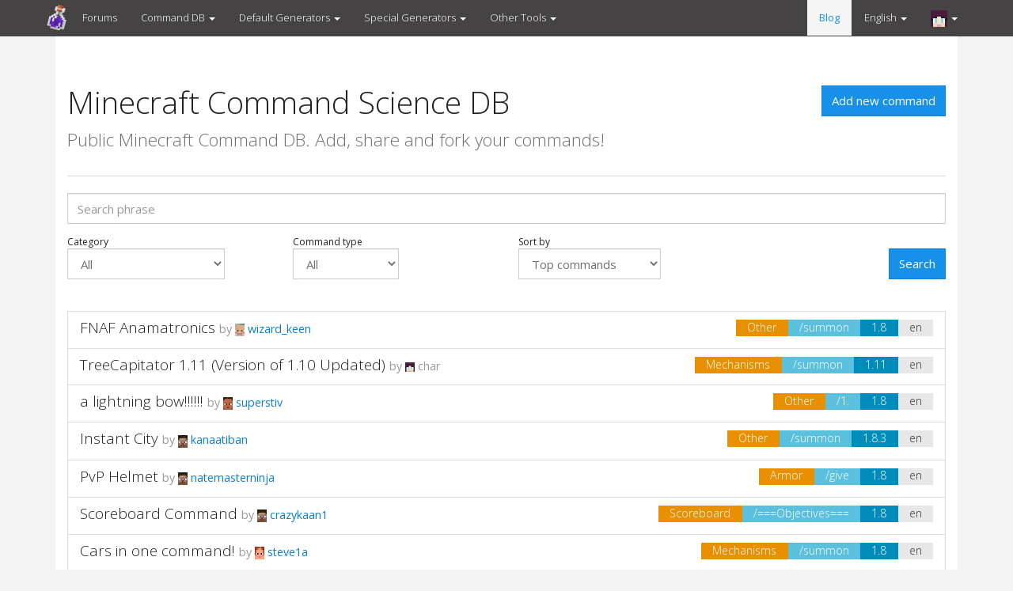

--- FILE ---
content_type: text/html; charset=utf-8
request_url: https://minecraftcommand.science/commands?page=5&versions=windows+10%2FXbox%2Fmcpe%29+1.6.0.5
body_size: 74630
content:
<!DOCTYPE html>
<html lang="en">
<head>
  <meta charset="utf-8">
  <meta http-equiv="X-UA-Compatible" content="IE=edge">
  <title>Minecraft Command Science DB - Minecraft Command Science</title>
	<meta name="description" content="" />
	<meta name="keywords" content="Minecraft 1.9" />
  <meta name="viewport" content="width=device-width, initial-scale=1">
  <link rel="stylesheet" media="all" href="/assets/application-73699e5533d189f34a09c47c1808a3117a833c07bc3abec85deae400a8a7f7d5.css" data-turbolinks-track="true" />
  <meta name="csrf-param" content="authenticity_token" />
	<meta name="csrf-token" content="eUY9HczkcMrxOQJzU5lt+74b+3KYKfHDlJSSq4sYDND0KDdcIgp7phY2RMY4UvJWytco0XYyGeEqXxJ/mab3sA==" />

  <link rel="apple-touch-icon" sizes="180x180" href="/apple-touch-icon.png">
  <link rel="icon" type="image/png" sizes="32x32" href="/favicon-32x32.png">
  <link rel="icon" type="image/png" sizes="16x16" href="/favicon-16x16.png">
  <link rel="manifest" href="/manifest.json">
  <link rel="mask-icon" href="/safari-pinned-tab.svg" color="#5bbad5">
  <meta name="theme-color" content="#ffffff">

  <style type="text/css">

    @font-face {
      font-family: 'minecrafterregular';
      src: url('fonts/minecrafter.reg-webfont.woff2') format('woff2'),
      url('fonts/minecrafter.reg-webfont.woff') format('woff');
      font-weight: normal;
      font-style: normal;
    }

    body { margin-top:40px; background-color: #f3f3f3; }
    a { color: #0c7ed4; }
    a:hover, a:focus { color: #0d558c; }
    #nn_skin { width: 1780px; height: 970px; z-index: 1; position: fixed; top: 45px; left: 50%; margin-left: -890px; }
    #nn_lb1, #nn_lb2, #nn_lb3 { text-align: center; }
    #nn_skinl, #nn_skinr { height: 100vh !important; background-color: #f3f3f3; }
    .navbar ~ .container { background: #fff; z-index: 2; position: relative; }
    footer .container { background: #fff; z-index: auto; position: relative; }
    .navbar { z-index: 999999; }
    .btn-primary {color: #ffffff; background-color: #1790e9; border-color: #1580d0; }
    .btn-primary:hover, .btn-primary:focus, .btn-primary.focus, .btn-primary:active, .btn-primary.active, .open>.dropdown-toggle.btn-primary {color: #ffffff; background-color: #0c78c7; border-color: #0769b1; }
    .list-group .list-group-item-heading small img { color: transparent; max-width: 12px; }

    /* HEADER */
    .navbar-brand { background: url(/images/MCS-logo.png) no-repeat center center; background-size: 100% auto; margin-top: -1px; padding: 12px 17px; }
    .navbar .dropdown-header { letter-spacing: 0.5px; color: rgba(255, 255, 255, 0.6); }
    .navbar-inverse { background-color: #464344; }
    .navbar-inverse .navbar-nav>li>a:hover, .navbar-inverse .navbar-nav>li>a:focus, .navbar-inverse .navbar-nav>.open>a, .navbar-inverse .navbar-nav>.open>a:hover, .navbar-inverse .navbar-nav>.open>a:focus, .navbar-inverse .dropdown-menu { background-color: #1790E9; }
    .navbar-inverse .dropdown-menu>li>a:hover, .navbar-inverse .dropdown-menu>.active>a, .navbar-inverse .dropdown-menu>.active>a:hover { background-color: #0e74bf; }
    nav a.alt { margin-right: 1px; font-weight: 400; color: #1790e9 !important; }

    .navbar-nav > li.dropdown.open { position: static; }
    .navbar-nav > li.dropdown.open:before { content: ''; background-color: #1790E9; position: absolute; left: 50%; top: 45px; width: 1170px; height: 270px; -webkit-transform: translateX(-50%); transform: translateX(-50%); -webkit-box-shadow: 0 6px 12px rgb(0 0 0 / 18%); z-index: -1; box-shadow: 0 6px 12px rgb(0 0 0 / 18%); }
    .navbar-nav > li > .dropdown-menu { left: 50%; -webkit-transform: translateX(-50%); transform: translateX(-50%); width: 1170px; -webkit-box-shadow: none; box-shadow: none; }


    #hm_splash { position: relative; color: #fff; background: #1790e9; margin-bottom: 35px; padding: 30px 20px 0 20px;
      background: -moz-linear-gradient(left, #1790e9 0%, #54bcf7 100%); /* FF3.6-15 */
      background: -webkit-linear-gradient(left, #1790e9 0%,#54bcf7 100%); /* Chrome10-25,Safari5.1-6 */
      background: linear-gradient(to right, #1790e9 0%,#54bcf7 100%); /* W3C, IE10+, FF16+, Chrome26+, Opera12+, Safari7+ */
      filter: progid:DXImageTransform.Microsoft.gradient( startColorstr='#1790e9', endColorstr='#54bcf7',GradientType=1 ); /* IE6-9 */
    }
    #hm_splash img { width: 100%; max-width: 326px; float: left; margin-right: 4%; margin-left: 3%; }
    #hm_splash h1 { font-family: 'minecrafterregular'; color: #fff; font-size: 60px; text-transform: uppercase; letter-spacing: 1.3px; text-shadow: 0 1px 6px rgba(2, 61, 121, 0.5); }
    #hm_splash h1 span { text-indent: -35px; display: inline-block; }
    #hm_splash h2 { font-size: 25px; margin-right: 3%; }
    #hm_splash a, #hm_splash a:hover { color: #fff; text-decoration: underline; }
    #hm_splash div { margin: 4.5% 0 0 0; }

    #news > a { display: block; text-align: center; margin-top: 10px; font-size: 16px; font-weight: bold; border: solid 1px #4698ED; color: #1790E9; padding: 18px; }
    #shop_banner img { width: 100%; display: block; margin-top: 16px; margin-bottom: 10px; }
    #shop_banner { display: block; }
    #shop_banner:hover { opacity: 0.85; }
    #minecraft_banner { display: block; }
    #minecraft_banner img { width: 100%; display: block; margin-top: 15px; }
    #minecraft_banner:hover { opacity: 0.85; }

    #forums_container { margin-right: auto; margin-left: auto; padding: 20px 15px; background: #fff; position: relative; }
    #forums_container #forums_container { padding: 0 !important; }
    @media (min-width: 1200px) { 
      #forums_container, .navbar ~ .container, footer .container { width: 1140px !important; }
      #forums_container #forums_container { width: auto !important; }
     }
    @media (min-width: 992px) { #forums_container { width: 970px; } }
    @media (min-width: 768px) { #forums_container { width: 750px; } }

    #forums_container > h1, #forum > h2, body > .category > h2, #topic > h2 { display: inline-block; margin-top: 0; }
    footer#admin_link { display: none !important; }
    .btn-group .btn { margin-right: 5px; }

    #forum > h2, body > .category > h2, #topic > h2, #forums_container .category h2 { font-weight: 400; font-size: 26px; }
    .forum .title { font-size: 16px; font-weight: bold; }
    table { font-size: 13px; }
    .table-striped>tbody>tr:nth-of-type(odd) { background-color: #f5f5f5; }
    .table>thead>tr>th { border-bottom: 1px solid #dddddd; }
    td .description { font-size: 15px; }
    td.topics-count, td.posts-count, td.views-count { font-size: 16px; }

    tr.topic .subject { font-size: 16px; font-weight: bold; }
    tr.topic .latest-post { font-size: 14px; font-style: italic; }

    #forums_container form input[type="submit"] { margin-top: 15px; }

    #topic #menu { border-top: solid 1px #ddd; border-bottom: solid 1px #ddd; padding: 20px 0; margin: 15px 0 20px; }
    #topic #menu .btn-group ~ .btn-group { float: right; }
    #posts .post { margin-bottom: 10px; }
    #posts .post .contents .contents { border:solid 1px #ddd; border-radius: 6px; padding: 20px; position: relative; }
    #posts .row ~ .row .post .contents .contents { background: #f3f3f3; border-color: transparent; border-radius: 6px; padding: 20px; position: relative; }
    #posts .post .contents .contents:before { content: ''; position: absolute; top: 33px; left: -20px; width: 0; height: 0; border-style: solid; border-width: 15px 20px 15px 0; border-color: transparent #ddd transparent transparent; }
    #posts .row ~ .row .contents .contents:before { border-color: transparent #f3f3f3 transparent transparent; }
    #posts .post .contents .contents.col-md-7 { width: 83.333333%; }

    .topics-count, .posts-count, .views-count { text-align: center; }
    .topic.locked .started-by:after { content: ' (locked topic)'; font-style: italic; }
    /*#forum_topic_links a.btn:last-child { display: none; }*/

    .post .contents .btn-group { width: 100%; border-top: solid 1px #ddd; padding-top: 15px; }
    .post .contents .btn-group .btn { opacity: 0.5; }
    .post .contents .btn-group:hover .btn { opacity: 1; }

    .post .contents time { font-style: italic; font-size: 12px; padding-bottom: 6px; display: inline-block; }
    .post .contents .in-reply-to { font-style: italic; font-size: 12px; padding-bottom: 6px; display: inline-block; }
    .post .contents .user { padding-left: 0; text-align: center; }
    .post .contents .user img { max-width: 60px; }
    .post time { font-style: italic; font-size: 12px; padding-bottom: 6px; display: inline-block; }
    .post .user { padding-left: 0; text-align: center; }
    .post .user img { max-width: 60px; margin-top: 5px; }

    .post .contents p { /* Non standard for webkit */ word-break: break-word; -webkit-hyphens: auto; -moz-hyphens: auto; -ms-hyphens: auto; hyphens: auto; }
    .post .contents p a { word-break: break-all; }

    .rep_cont { float: left; width: 100%; margin-top: 7px; padding-top: 15px; border-top: solid 1px #ddd; }

    .reply_to_post.post { width: 100%; margin-top: 20px; }
    .reply_to_post.post .contents { border: solid 1px #ddd; border-radius: 6px; padding: 20px; position: relative; width: 83.333333%; }
    .reply_to_post.post .contents:before { content: ''; position: absolute; top: 33px; left: -20px; width: 0; height: 0; border-style: solid; border-width: 15px 20px 15px 0; border-color: transparent #ddd transparent transparent; }
    #forums_container textarea.form-control { min-height: 160px; }

    #forums_container .moderation.alert { display: block !important; height: auto !important; margin-bottom: 21px !important; padding: 15px !important; }
    #forums_container #topic_moderation { display:none !important; }

    #forums_container #markdown { padding: 20px; background: #f4f4f4; margin-top: 20px; border-radius: 6px; }
    #forums_container #markdown img { vertical-align: bottom; }
    #forums_container #markdown ul { list-style: none; clear: both; }
    #forums_container #markdown ul li { display: inline-block; width: 22%; margin: 3px 0; }

    #itemModal .item img { height: 32px; width: 32px; }
    #vminread { margin-bottom: 20px; }

    footer .container { padding-bottom: 20px; }
    footer .container div { background: #464344; color: #fff; padding: 8px 15px; }
    footer .container div p { margin-bottom: 1px; font-size: 13px; }
    footer .container a { color: #5bb4f7; }
    footer .container a:hover { color: #2995de; }
    footer small { color: #888; }

    @media (max-width: 1199px) {
      #hm_splash h1 { font-size: 49px; }
      #hm_splash h1 span { text-indent: -27px; }
      #hm_splash img { max-width: 286px; }
      #wells p { font-size: 14px; }
      .nav>li>a { padding: 10px 14px; }

    }
    @media (max-width: 991px) {
      #hm_splash img { max-width: 236px; margin-left: 2%; }
      #hm_splash h1 { font-size: 36px; }
      #hm_splash h1 span { text-indent: -22px; }
      #hm_splash h2 { font-size: 20px; }

      #posts .post .contents .contents.col-md-7, .reply_to_post.post .contents { width: 100%; }
      #posts .post .contents .contents { margin-top: 15px; }
      #posts .post .contents .contents:before { display: none; }
      #posts .post .contents .user { text-align: left; }

      .navbar-nav > li.dropdown.open:before { display: none; }
    }
    @media (max-width: 767px) {
      #hm_splash img { max-width: 166px; margin-left: 1%; }
      #hm_splash h1 { font-size: 5.3vw; margin-top: 0; }
      #hm_splash h2 { font-size: 16px; }
      #hm_splash div { margin: 0; width: 70%; margin-left: 30%; }
      .navbar-nav .open .dropdown-menu { position: relative; }
      .navbar-inverse .navbar-collapse, .navbar-inverse .navbar-form { border-color: #2398ec; }
      .navbar-inverse .navbar-nav .open .dropdown-menu>li>a:hover, .navbar-inverse .navbar-nav .open .dropdown-menu>li>a:focus { background-color: #0763a7; }
      #topic #menu .btn-group ~ .btn-group { float: none; }

    }
    @media (max-width: 598px) {
      #hm_splash { padding-bottom: 20px; }
      #hm_splash img { max-width: 40%; margin-left: 7%; margin-bottom: -4px; }
      #hm_splash h1 span { text-indent: -24px; }
      #hm_splash h1 { font-size: 7.2vw; }
      #hm_splash div { width: 100%; margin-left: 0%; }

    }
  </style>

  <script>
      (function(i,s,o,g,r,a,m){i['GoogleAnalyticsObject']=r;i[r]=i[r]||function(){
              (i[r].q=i[r].q||[]).push(arguments)},i[r].l=1*new Date();a=s.createElement(o),
          m=s.getElementsByTagName(o)[0];a.async=1;a.src=g;m.parentNode.insertBefore(a,m)
      })(window,document,'script','https://www.google-analytics.com/analytics.js','ga');
      ga('create', 'UA-100359114-1', 'auto');
      ga('send', 'pageview');
  </script>

  <link rel="canonical" href="https://minecraftcommand.science/commands" />
  <link type="text/plain" rel="author" href="http://minecraftcommand.science/humans.txt" />

      <meta property="og:title" content="Minecraft Command Science DB">
              <link rel="alternate" href="https://minecraftcommand.science/de/commands" hreflang="de" />
      <meta property="og:image" content="//minecraftcommand.science/images/mc-social.png">
      <meta property="og:type" content="website.tool" />
      <meta property="og:url" content="https://minecraftcommand.science/commands?page=5&amp;versions=windows+10%2FXbox%2Fmcpe%29+1.6.0.5" />
      <meta property="og:locale" content="en_US" />
      <meta property="og:locale:alternate" content="de_DE" />
      <meta property="og:locale:alternate" content="de_CH" />
      <meta property="og:site_name" content="MinecraftCommand.Science" />
  <script>
      link = document.createElement("link");
      link.type = "text/css";
      link.rel = "stylesheet";
      link.media = "screen";
      link.href = "//maxcdn.bootstrapcdn.com/font-awesome/4.3.0/css/font-awesome.min.css";
      document.getElementsByTagName("head")[0].appendChild( link );
      link = document.createElement("link");
      link.type = "text/css";
      link.rel = "stylesheet";
      link.media = "screen";
      link.href = "//fonts.googleapis.com/css?family=Open+Sans:300italic,400italic,700italic,400,300,700";
      document.getElementsByTagName("head")[0].appendChild( link );
  </script>



  <!-- NEW CODE -->

  <!-- Google Tag Manager
  <script>(function(w,d,s,l,i){w[l]=w[l]||[];w[l].push({'gtm.start':
      new Date().getTime(),event:'gtm.js'});var f=d.getElementsByTagName(s)[0],
      j=d.createElement(s),dl=l!='dataLayer'?'&l='+l:'';j.async=true;j.src=
      'https://www.googletagmanager.com/gtm.js?id='+i+dl;f.parentNode.insertBefore(j,f);
  })(window,document,'script','dataLayer','GTM-T2PLQ86');</script>
   End Google Tag Manager -->

  <!-- END NEW CODE -->

  <!--<script async src="//pagead2.googlesyndication.com/pagead/js/adsbygoogle.js"></script>
  <script>
    (adsbygoogle = window.adsbygoogle || []).push({
      google_ad_client: "ca-pub-9312615675267157",
      enable_page_level_ads: true
    });
  </script>-->

<!-- Cookie Consent
================================================== -->
<!--<link rel="stylesheet" type="text/css" href="//cdnjs.cloudflare.com/ajax/libs/cookieconsent2/3.0.3/cookieconsent.min.css" />
<script src="//cdnjs.cloudflare.com/ajax/libs/cookieconsent2/3.0.3/cookieconsent.min.js"></script>
<script>
window.addEventListener("load", function(){
window.cookieconsent.initialise({
  "palette": {
    "popup": {
      "background": "#edeff5",
      "text": "#838391"
    },
    "button": {
      "background": "#3194E7"
    }
  },
  "content": {
    "dismiss": "Continue",
    "link": "Learn More",
    "href": "https://minecraftcommand.science/cookie-policy"
  }
})});
</script>-->

</head>
<body>

<!-- Google Tag Manager (noscript)
<noscript><iframe src="https://www.googletagmanager.com/ns.html?id=GTM-T2PLQ86"
                  height="0" width="0" style="display:none;visibility:hidden"></iframe></noscript>
End Google Tag Manager (noscript) -->

<nav class="navbar navbar-inverse navbar-fixed-top rnd-test">
  <div class="container">
    <div class="navbar-header">
      <button type="button" class="navbar-toggle collapsed" data-toggle="collapse" data-target="#navbar" aria-expanded="false" aria-controls="navbar">
        <span class="sr-only">Toggle navigation</span>
        <span class="icon-bar"></span>
        <span class="icon-bar"></span>
        <span class="icon-bar"></span>
      </button>
      <a class="navbar-brand" href="/" title="Minecraft Command Science">
      </a>
    </div>

    <div id="navbar" class="navbar-collapse collapse">

      <ul class="nav navbar-nav">

        <li><a href="/forum">Forums</a></li>

        <li class="dropdown">
          <a href="#" class="dropdown-toggle" data-toggle="dropdown" role="button" aria-expanded="false">Command DB <span class="caret"></span></a>
          <ul class="dropdown-menu" role="menu">
            <li><a href="/commands/new">Add new command</a></li>
            <li class="dropdown-header"><br/>Command Database</li>
            <li><a href="/commands">Top commands</a></li>
            <li><a href="/commands?sort=newest">Newest commands</a></li>
          </ul>
        </li>

        <li class="dropdown">
          <a href="#" class="dropdown-toggle" data-toggle="dropdown" role="button" aria-expanded="false">Default Generators <span class="caret"></span></a>
          <ul class="dropdown-menu" role="menu">
            <li class="dropdown-header"><br/>Default Generators</li>
            <li><a href="/potion-generator">Potion Generator</a></li>
            <li><a href="/tool-generator">Tools &amp; Weapons Generator</a></li>
            <li><a href="/armor-generator">Armor Generator</a></li>
            <li><a href="/custom-item-generator">Item Generator</a></li>
            <li><a href="/head-generator">Head Generator</a></li>
          </ul>
        </li>

        <li class="dropdown">
          <a href="#" class="dropdown-toggle" data-toggle="dropdown" role="button" aria-expanded="false">Special Generators <span class="caret"></span></a>
          <ul class="dropdown-menu" role="menu">
            <li class="dropdown-header"><br/>Special Generators</li>
            <li><a href="/shop-generator">Villager Shop Generator</a></li>
            <li><a href="/command-sign-generator">Command Sign Generator</a></li>
            <li><a href="/prefilled-chest-generator">Prefilled Chest Generator</a></li>
            <li class="divider"></li>
            <li class="dropdown-header">Undone</li>
            <li><a href="/mob-summon-generator">Mob /summon Generator</a></li>
            <li><a href="/book-generator">Book Generator</a></li>
          </ul>
        </li>

        <li class="dropdown">
          <a href="#" class="dropdown-toggle" data-toggle="dropdown" role="button" aria-expanded="false">Other Tools <span class="caret"></span></a>
          <ul class="dropdown-menu" role="menu">
            <li class="dropdown-header"><br/>Other Tools</li>
            <li><a href="/skin-fetcher">Skin Fetcher</a></li>
            <li><a href="/armor-color">Armor Color Generator</a></li>
            <li><a href="/title-generator">/title Generator</a></li>
            <li><a href="/hologram-generator">Holographic Text Generator</a></li>
          </ul>
        </li>

      </ul>
      <ul class="nav navbar-nav navbar-right">
        <!--<li><a href="https://shop.minecraftcommand.science/" target="_blank" class="alt">NEW Shop</a></li>-->
        <li><a href="/blog" class="alt">Blog</a></li>

        <li class="dropdown">
          <a href="#" class="dropdown-toggle" data-toggle="dropdown" role="button" aria-expanded="false">English <span class="caret"></span></a>
          <ul class="dropdown-menu" role="menu">
            <li class="dropdown-header"><br/>Language</li>
            
            <li><a href="/de/commands">Deutsch</a></li>
          </ul>
        </li>

            <li class="dropdown">
              <a href="#" class="dropdown-toggle" data-toggle="dropdown" role="button" aria-expanded="false"><img width="21" height="21" alt="avatar" src="https://minotar.net/avatar/char/21"> <span class="caret"></span></a>
              <ul class="dropdown-menu" role="menu">
                <li class="dropdown-header"><br/>Steve</li>
                <li><a href="/login">Login / Register</a></li>
              </ul>
            </li>

      </ul>
    </div>
  </div>
</nav>

<noscript><div class="alert alert-danger">No Javascript, No Fun! Please enable Javascript for this site to work.</div></noscript>



<div class="container">
      <div class="row" style="padding-left:1px;">
        <div class="col-md-12" style="margin: 15px 0 10px; overflow:hidden;">

          <!-- NEW CODE -->




<div id="ad-container-1"></div>

<script>

window.top.__vm_add = window.top.__vm_add || [];

//this is a x-browser way to make sure content has loaded.

(function(success) {
if(window.document.readyState !== "loading"){
success();
} else {
window.document.addEventListener("DOMContentLoaded", function(){
success();
});
}
})(function(){
var placement = document.createElement("div");
placement.setAttribute("class", "vm-placement");
if(window.innerWidth > 1080){
//load desktop placement
placement.setAttribute("data-id", "59b1026d46e0fb00016a7b79");
placement.setAttribute("data-display-type", "hybrid-banner");
} else {
//load mobile placement
placement.setAttribute("data-id", "59b11df246e0fb00012e46b8");
}
document.querySelector("#ad-container-1").appendChild(placement);
window.top.__vm_add.push(placement);
});

</script>


        </div>
      </div>
</div>

<script type="text/javascript">
    var _forked = null;
</script>
<script src="/assets/application-bc3a01e9fcf80054708c94f3c48595ef7171cc11b64d741ca3e6c034c9b9b8f1.js" data-turbolinks-track="true"></script>


<div class="container">
<!--   <a id="minecraft_banner" href="http://bit.ly/2HgcInX" target="_blank">
    <img src="/images/pixelmon.png"/>
  </a> -->
  <div class="page-header">
    <a class="btn btn-primary pull-right" href="/commands/new">Add new command</a>
    <h1>Minecraft Command Science DB</h1>
    <p class="lead">Public Minecraft Command DB. Add, share and fork your commands!</p>
  </div>

</div>

<div class="container">
  <form action="/commands" method="get">
  <div class="row">
    <div class="col-md-12">
      <div class="form-group">
      <input type="text" class="form-control" id="q" name="q" value="" placeholder="Search phrase">
      </div>
    </div>

    <div class="col-md-3 col-sm-6 col-xs-12">
      <div class="form-group">
          <label>
          Category
          <select name="cat" class="form-control">
          <option value="">All</option>
          <option value="other_item" >Other items</option>
          <option value="npc_shop" >Villager Shops</option>
          <option value="mechanism" >Mechanisms</option>
          <option value="armor" >Armor</option>
          <option value="tools_weapons" >Tools &amp; Weapons</option>
          <option value="book" >Books</option>
          <option value="chest_set" >Chest sets</option>
          <option value="game_mod" >Game mods</option>
          <option value="scoreboard" >Scoreboard</option>
          <option value="tutorial" >Tutorials</option>
          <option value="commands" >Command instructions</option>
          <option value="potions" >Potions</option>
          <option value="other" >Other</option>
          <option value="sign" >Signs</option>
          <option value="mobs" >Mobs &amp; Pets</option>
          </select>
          </label>
      </div>
    </div>

    <div class="col-md-3 col-sm-6 col-xs-12">
        <label>
          Command type
          <select name="cmd" class="form-control">
          <option value="" >All</option>
          <option value="blockdata" >/blockdata</option>
          <option value="clone" >/clone</option>
          <option value="effect" >/effect</option>
          <option value="enchant" >/enchant</option>
          <option value="entitydata" >/entitydata</option>
          <option value="execute" >/execute</option>
          <option value="fill" >/fill</option>
          <option value="give" >/give</option>
          <option value="particle" >/particle</option>
          <option value="playsound" >/playsound</option>
          <option value="replaceitem" >/replaceitem</option>
          <option value="scoreboard" >/scoreboard</option>
          <option value="setblock" >/setblock</option>
          <option value="summon" >/summon</option>
          <option value="tell" >/tell</option>
          <option value="tellraw" >/tellraw</option>
          <option value="testfor" >/testfor</option>
          <option value="title" >/title</option>
          <option value="xp" >/xp</option>
          </select>
        </label>
    </div>

    <div class="col-md-3 col-sm-6 col-xs-12">
      <div class="form-group">
        <label>
          Sort by
          <select name="sort" class="form-control">
          <option value="">Top commands</option>
          <option value="newest" >Newest commands</option>
          </select>
        </label>
      </div>
    </div>

    <div class="col-md-3 col-sm-6 col-xs-12">
      <div class="form-group">
        <label class="pull-right">&nbsp;<br/>
        <input type="submit" value="Search" class="btn btn-primary pull-right">
        </label>
      </div>
    </div>
    <div class="col-md-12">

    <section id="moaw">
      <div id="vminread"></div>
    </section>
    
    </div>
  </div>
  </form>
  <div class="row">
    <div class="col-md-12">
      <div class="list-group"><span class="list-group-item list-db-item"><h4 class="list-group-item-heading"><a href="/commands?lang=en"><span class="label label-default pull-right" title="Language">en</span></a><a href="/commands?versions=1.8"><span class="label label-primary pull-right" title="Minecraft Versions (no need to be very specific, except the command is deprecated already)">1.8</span></a><a href="/commands?cmd=summon"><span class="label label-info pull-right" title="Command type">/summon</span></a><a href="/commands?cat=other"><span class="label label-warning pull-right" title="Category">Other</span></a><a class="main" href="/commands/6615">FNAF Anamatronics</a> <small>by <a href="/en/profile/wizard_keen"><img src="https://minotar.net/avatar/wizard_keen/16.png" width="16" height="16" alt="wizard_keen minecraft avatar"> wizard_keen</a></small></h4></span><span class="list-group-item list-db-item"><h4 class="list-group-item-heading"><a href="/commands?lang=en"><span class="label label-default pull-right" title="Language">en</span></a><a href="/commands?versions=1.11"><span class="label label-primary pull-right" title="Minecraft Versions (no need to be very specific, except the command is deprecated already)">1.11</span></a><a href="/commands?cmd=summon"><span class="label label-info pull-right" title="Command type">/summon</span></a><a href="/commands?cat=mechanism"><span class="label label-warning pull-right" title="Category">Mechanisms</span></a><a class="main" href="/commands/44799">TreeCapitator 1.11 (Version of 1.10 Updated)</a> <small>by <img src="https://minotar.net/avatar/char/16.png" alt="char minecraft avatar"> char</small></h4></span><span class="list-group-item list-db-item"><h4 class="list-group-item-heading"><a href="/commands?lang=en"><span class="label label-default pull-right" title="Language">en</span></a><a href="/commands?versions=1.8"><span class="label label-primary pull-right" title="Minecraft Versions (no need to be very specific, except the command is deprecated already)">1.8</span></a><a href="/commands?cmd=1."><span class="label label-info pull-right" title="Command type">/1.</span></a><a href="/commands?cat=other"><span class="label label-warning pull-right" title="Category">Other</span></a><a class="main" href="/commands/25888">a lightning bow!!!!!! </a> <small>by <a href="/en/profile/superstiv"><img src="https://minotar.net/avatar/superstiv/16.png" width="16" height="16" alt="superstiv minecraft avatar"> superstiv</a></small></h4></span><span class="list-group-item list-db-item"><h4 class="list-group-item-heading"><a href="/commands?lang=en"><span class="label label-default pull-right" title="Language">en</span></a><a href="/commands?versions=1.8.3"><span class="label label-primary pull-right" title="Minecraft Versions (no need to be very specific, except the command is deprecated already)">1.8.3</span></a><a href="/commands?cmd=summon"><span class="label label-info pull-right" title="Command type">/summon</span></a><a href="/commands?cat=other"><span class="label label-warning pull-right" title="Category">Other</span></a><a class="main" href="/commands/896">Instant City</a> <small>by <a href="/en/profile/kanaatiban"><img src="https://minotar.net/avatar/kanaatiban/16.png" width="16" height="16" alt="kanaatiban minecraft avatar"> kanaatiban</a></small></h4></span><span class="list-group-item list-db-item"><h4 class="list-group-item-heading"><a href="/commands?lang=en"><span class="label label-default pull-right" title="Language">en</span></a><a href="/commands?versions=1.8"><span class="label label-primary pull-right" title="Minecraft Versions (no need to be very specific, except the command is deprecated already)">1.8</span></a><a href="/commands?cmd=give"><span class="label label-info pull-right" title="Command type">/give</span></a><a href="/commands?cat=armor"><span class="label label-warning pull-right" title="Category">Armor</span></a><a class="main" href="/commands/140">PvP Helmet</a> <small>by <a href="/en/profile/natemasterninja"><img src="https://minotar.net/avatar/natemasterninja/16.png" width="16" height="16" alt="natemasterninja minecraft avatar"> natemasterninja</a></small></h4></span><span class="list-group-item list-db-item"><h4 class="list-group-item-heading"><a href="/commands?lang=en"><span class="label label-default pull-right" title="Language">en</span></a><a href="/commands?versions=1.8"><span class="label label-primary pull-right" title="Minecraft Versions (no need to be very specific, except the command is deprecated already)">1.8</span></a><a href="/commands?cmd====Objectives==="><span class="label label-info pull-right" title="Command type">/===Objectives===</span></a><a href="/commands?cat=scoreboard"><span class="label label-warning pull-right" title="Category">Scoreboard</span></a><a class="main" href="/commands/9677">Scoreboard Command</a> <small>by <a href="/en/profile/crazykaan1"><img src="https://minotar.net/avatar/crazykaan1/16.png" width="16" height="16" alt="crazykaan1 minecraft avatar"> crazykaan1</a></small></h4></span><span class="list-group-item list-db-item"><h4 class="list-group-item-heading"><a href="/commands?lang=en"><span class="label label-default pull-right" title="Language">en</span></a><a href="/commands?versions=1.8"><span class="label label-primary pull-right" title="Minecraft Versions (no need to be very specific, except the command is deprecated already)">1.8</span></a><a href="/commands?cmd=summon"><span class="label label-info pull-right" title="Command type">/summon</span></a><a href="/commands?cat=mechanism"><span class="label label-warning pull-right" title="Category">Mechanisms</span></a><a class="main" href="/commands/5889">Cars in one command!</a> <small>by <a href="/en/profile/steve1a"><img src="https://minotar.net/avatar/steve1a/16.png" width="16" height="16" alt="steve1a minecraft avatar"> steve1a</a></small></h4></span><span class="list-group-item list-db-item"><h4 class="list-group-item-heading"><a href="/commands?lang=en"><span class="label label-default pull-right" title="Language">en</span></a><a href="/commands?versions=1.11.2"><span class="label label-primary pull-right" title="Minecraft Versions (no need to be very specific, except the command is deprecated already)">1.11.2</span></a><a href="/commands?cmd=give"><span class="label label-info pull-right" title="Command type">/give</span></a><a href="/commands?cat=armor"><span class="label label-warning pull-right" title="Category">Armor</span></a><a class="main" href="/commands/51731">Shield of the Sun!!!</a> <small>by <a href="/en/profile/dobbydubber"><img src="https://minotar.net/avatar/dobbydubber/16.png" width="16" height="16" alt="dobbydubber minecraft avatar"> dobbydubber</a></small></h4></span><span class="list-group-item list-db-item"><h4 class="list-group-item-heading"><a href="/commands?lang=en"><span class="label label-default pull-right" title="Language">en</span></a><a href="/commands?versions=Official Release 1.8.x"><span class="label label-primary pull-right" title="Minecraft Versions (no need to be very specific, except the command is deprecated already)">Official Release 1.8.x</span></a><a href="/commands?cmd=summon"><span class="label label-info pull-right" title="Command type">/summon</span></a><a href="/commands?cat=game_mod"><span class="label label-warning pull-right" title="Category">Game mods</span></a><a class="main" href="/commands/2619">No Longer Alone/Girlfriend Mod in One Command Block</a> <small>by <a href="/en/profile/dudetheninja"><img src="https://minotar.net/avatar/dudetheninja/16.png" width="16" height="16" alt="dudetheninja minecraft avatar"> dudetheninja</a></small></h4></span><span class="list-group-item list-db-item"><h4 class="list-group-item-heading"><a href="/commands?lang=en"><span class="label label-default pull-right" title="Language">en</span></a><a href="/commands?versions=1.11.2"><span class="label label-primary pull-right" title="Minecraft Versions (no need to be very specific, except the command is deprecated already)">1.11.2</span></a><a href="/commands?cmd=summon"><span class="label label-info pull-right" title="Command type">/summon</span></a><a href="/commands?cat=mobs"><span class="label label-warning pull-right" title="Category">Mobs & Pets</span></a><a class="main" href="/commands/49749">Pac-Man Boss Battle (See YouTube for details)</a> <small>by <a href="/en/profile/deadpoolbadhair"><img src="https://minotar.net/avatar/deadpoolbadhair/16.png" width="16" height="16" alt="deadpoolbadhair minecraft avatar"> deadpoolbadhair</a></small></h4></span><span class="list-group-item list-db-item"><h4 class="list-group-item-heading"><a href="/commands?lang=en"><span class="label label-default pull-right" title="Language">en</span></a><a href="/commands?versions=1.8"><span class="label label-primary pull-right" title="Minecraft Versions (no need to be very specific, except the command is deprecated already)">1.8</span></a><a href="/commands?cmd=give"><span class="label label-info pull-right" title="Command type">/give</span></a><a href="/commands?cat=sign"><span class="label label-warning pull-right" title="Category">Signs</span></a><a class="main" href="/commands/107">Diamond wishes of GOLD</a> <small>by <a href="/en/profile/slytherindelta"><img src="https://minotar.net/avatar/slytherindelta/16.png" width="16" height="16" alt="slytherindelta minecraft avatar"> slytherindelta</a></small></h4></span><span class="list-group-item list-db-item"><h4 class="list-group-item-heading"><a href="/commands?lang=en"><span class="label label-default pull-right" title="Language">en</span></a><a href="/commands?versions=1.8"><span class="label label-primary pull-right" title="Minecraft Versions (no need to be very specific, except the command is deprecated already)">1.8</span></a><a href="/commands?cmd=summon"><span class="label label-info pull-right" title="Command type">/summon</span></a><a href="/commands?cat=other_item"><span class="label label-warning pull-right" title="Category">Other items</span></a><a class="main" href="/commands/1978">garden furniture</a> <small>by <a href="/en/profile/bobdenney"><img src="https://minotar.net/avatar/bobdenney/16.png" width="16" height="16" alt="bobdenney minecraft avatar"> bobdenney</a></small></h4></span><span class="list-group-item list-db-item"><h4 class="list-group-item-heading"><a href="/commands?lang=en"><span class="label label-default pull-right" title="Language">en</span></a><a href="/commands?versions=1.9 no other versions"><span class="label label-primary pull-right" title="Minecraft Versions (no need to be very specific, except the command is deprecated already)">1.9 no other versions</span></a><a href="/commands?cmd=summon"><span class="label label-info pull-right" title="Command type">/summon</span></a><a href="/commands?cat=other_item"><span class="label label-warning pull-right" title="Category">Other items</span></a><a class="main" href="/commands/51675">lucky block mod</a> <small>by <a href="/en/profile/jbarneyw@gmail.com"><img src="https://minotar.net/avatar/jbarneyw@gmail.com/16.png" width="16" height="16" alt="jbarneyw@gmail.com minecraft avatar"> jbarneyw@gmail.com</a></small></h4></span><span class="list-group-item list-db-item"><h4 class="list-group-item-heading"><a href="/commands?lang=en"><span class="label label-default pull-right" title="Language">en</span></a><a href="/commands?versions=1.8"><span class="label label-primary pull-right" title="Minecraft Versions (no need to be very specific, except the command is deprecated already)">1.8</span></a><a href="/commands?cmd=setblock"><span class="label label-info pull-right" title="Command type">/setblock</span></a><a href="/commands?cat=commands"><span class="label label-warning pull-right" title="Category">Command instructions</span></a><a class="main" href="/commands/36324">Setblock Generator</a> <small>by <a href="/en/profile/venne4"><img src="https://minotar.net/avatar/venne4/16.png" width="16" height="16" alt="venne4 minecraft avatar"> venne4</a></small></h4></span><span class="list-group-item list-db-item"><h4 class="list-group-item-heading"><a href="/commands?lang=en"><span class="label label-default pull-right" title="Language">en</span></a><a href="/commands?versions=1.10.x"><span class="label label-primary pull-right" title="Minecraft Versions (no need to be very specific, except the command is deprecated already)">1.10.x</span></a><a href="/commands?cmd=summon"><span class="label label-info pull-right" title="Command type">/summon</span></a><a href="/commands?cat=tools_weapons"><span class="label label-warning pull-right" title="Category">Tools & Weapons</span></a><a class="main" href="/commands/36694">PORTAL GUNS IN MINECRAFT VANILLA 1.10.2 </a> <small>by <a href="/en/profile/jld3103"><img src="https://minotar.net/avatar/jld3103/16.png" width="16" height="16" alt="jld3103 minecraft avatar"> jld3103</a></small></h4></span><span class="list-group-item list-db-item"><h4 class="list-group-item-heading"><a href="/commands?lang=en"><span class="label label-default pull-right" title="Language">en</span></a><a href="/commands?versions=1.11"><span class="label label-primary pull-right" title="Minecraft Versions (no need to be very specific, except the command is deprecated already)">1.11</span></a><a href="/commands?cmd=summon"><span class="label label-info pull-right" title="Command type">/summon</span></a><a href="/commands?cat=tools_weapons"><span class="label label-warning pull-right" title="Category">Tools & Weapons</span></a><a class="main" href="/commands/51682">Sans' Powers</a> <small>by <a href="/en/profile/simmer%20boy"><img src="https://minotar.net/avatar/simmer boy/16.png" width="16" height="16" alt="simmer boy minecraft avatar"> simmer boy</a></small></h4></span><span class="list-group-item list-db-item"><h4 class="list-group-item-heading"><a href="/commands?lang=en"><span class="label label-default pull-right" title="Language">en</span></a><a href="/commands?versions=1.9/1.10x"><span class="label label-primary pull-right" title="Minecraft Versions (no need to be very specific, except the command is deprecated already)">1.9/1.10x</span></a><a href="/commands?cmd=summon"><span class="label label-info pull-right" title="Command type">/summon</span></a><a href="/commands?cat=other"><span class="label label-warning pull-right" title="Category">Other</span></a><a class="main" href="/commands/39954">Cool Banners 1.9/1.10x</a> <small>by <a href="/en/profile/sieyn"><img src="https://minotar.net/avatar/sieyn/16.png" width="16" height="16" alt="sieyn minecraft avatar"> sieyn</a></small></h4></span><span class="list-group-item list-db-item"><h4 class="list-group-item-heading"><a href="/commands?lang=en"><span class="label label-default pull-right" title="Language">en</span></a><a href="/commands?cmd=setblock"><span class="label label-info pull-right" title="Command type">/setblock</span></a><a href="/commands?cat=chest_set"><span class="label label-warning pull-right" title="Category">Chest sets</span></a><a class="main" href="/commands/51750">Epic chest</a> <small>by <a href="/en/profile/tehme"><img src="https://minotar.net/avatar/tehme/16.png" width="16" height="16" alt="tehme minecraft avatar"> tehme</a></small></h4></span><span class="list-group-item list-db-item"><h4 class="list-group-item-heading"><a href="/commands?lang=en"><span class="label label-default pull-right" title="Language">en</span></a><a href="/commands?versions=1.8"><span class="label label-primary pull-right" title="Minecraft Versions (no need to be very specific, except the command is deprecated already)">1.8</span></a><a href="/commands?cmd=give"><span class="label label-info pull-right" title="Command type">/give</span></a><a href="/commands?cat=other_item"><span class="label label-warning pull-right" title="Category">Other items</span></a><a class="main" href="/commands/7738">Rainbow Ball Firework</a> <small>by <a href="/en/profile/polokibird"><img src="https://minotar.net/avatar/polokibird/16.png" width="16" height="16" alt="polokibird minecraft avatar"> polokibird</a></small></h4></span><span class="list-group-item list-db-item"><h4 class="list-group-item-heading"><a href="/commands?lang=en"><span class="label label-default pull-right" title="Language">en</span></a><a href="/commands?versions=works for evrything with the /give command"><span class="label label-primary pull-right" title="Minecraft Versions (no need to be very specific, except the command is deprecated already)">works for evrything with the /give command</span></a><a href="/commands?cmd=give"><span class="label label-info pull-right" title="Command type">/give</span></a><a href="/commands?cat=tools_weapons"><span class="label label-warning pull-right" title="Category">Tools & Weapons</span></a><a class="main" href="/commands/1413">one hit kill sword</a> <small>by <a href="/en/profile/jasonicmario"><img src="https://minotar.net/avatar/jasonicmario/16.png" width="16" height="16" alt="jasonicmario minecraft avatar"> jasonicmario</a></small></h4></span><span class="list-group-item list-db-item"><h4 class="list-group-item-heading"><a href="/commands?lang=en"><span class="label label-default pull-right" title="Language">en</span></a><a href="/commands?versions=1.11"><span class="label label-primary pull-right" title="Minecraft Versions (no need to be very specific, except the command is deprecated already)">1.11</span></a><a href="/commands?cmd=summon"><span class="label label-info pull-right" title="Command type">/summon</span></a><a href="/commands?cat=mobs"><span class="label label-warning pull-right" title="Category">Mobs & Pets</span></a><a class="main" href="/commands/44971">spawn ender dragon</a> <small>by <a href="/en/profile/andrei22467"><img src="https://minotar.net/avatar/andrei22467/16.png" width="16" height="16" alt="andrei22467 minecraft avatar"> andrei22467</a></small></h4></span><span class="list-group-item list-db-item"><h4 class="list-group-item-heading"><a href="/commands?lang=en"><span class="label label-default pull-right" title="Language">en</span></a><a href="/commands?versions=1.8"><span class="label label-primary pull-right" title="Minecraft Versions (no need to be very specific, except the command is deprecated already)">1.8</span></a><a href="/commands?cmd=summon"><span class="label label-info pull-right" title="Command type">/summon</span></a><a href="/commands?cat=mobs"><span class="label label-warning pull-right" title="Category">Mobs & Pets</span></a><a class="main" href="/commands/2029">Ultimate boss</a> <small>by <a href="/en/profile/obe"><img src="https://minotar.net/avatar/obe/16.png" width="16" height="16" alt="obe minecraft avatar"> obe</a></small></h4></span><span class="list-group-item list-db-item"><h4 class="list-group-item-heading"><a href="/commands?lang=en"><span class="label label-default pull-right" title="Language">en</span></a><a href="/commands?versions=1.11.2"><span class="label label-primary pull-right" title="Minecraft Versions (no need to be very specific, except the command is deprecated already)">1.11.2</span></a><a href="/commands?cmd=summon"><span class="label label-info pull-right" title="Command type">/summon</span></a><a href="/commands?cat=npc_shop"><span class="label label-warning pull-right" title="Category">Villager Shops</span></a><a class="main" href="/commands/51688">villager james the rare element finder</a> <small>by <a href="/en/profile/brodywoodham43210"><img src="https://minotar.net/avatar/brodywoodham43210/16.png" width="16" height="16" alt="brodywoodham43210 minecraft avatar"> brodywoodham43210</a></small></h4></span><span class="list-group-item list-db-item"><h4 class="list-group-item-heading"><a href="/commands?lang=en"><span class="label label-default pull-right" title="Language">en</span></a><a href="/commands?versions=1.8, 1.9"><span class="label label-primary pull-right" title="Minecraft Versions (no need to be very specific, except the command is deprecated already)">1.8, 1.9</span></a><a href="/commands?cmd=give"><span class="label label-info pull-right" title="Command type">/give</span></a><a href="/commands?cat=tools_weapons"><span class="label label-warning pull-right" title="Category">Tools & Weapons</span></a><a class="main" href="/commands/29221">Undertale's Gaster Blaster</a> <small>by <img src="https://minotar.net/avatar/char/16.png" alt="char minecraft avatar"> char</small></h4></span><span class="list-group-item list-db-item"><h4 class="list-group-item-heading"><a href="/commands?lang=de"><span class="label label-default pull-right" title="Language">de</span></a><a href="/commands?versions=1.8"><span class="label label-primary pull-right" title="Minecraft Versions (no need to be very specific, except the command is deprecated already)">1.8</span></a><a href="/commands?cmd=give"><span class="label label-info pull-right" title="Command type">/give</span></a><a href="/commands?cat=tools_weapons"><span class="label label-warning pull-right" title="Category">Tools & Weapons</span></a><a class="main" href="/commands/38700">Op Spitzhacke </a> <small>by <a href="/en/profile/swag_xbro_xgangster"><img src="https://minotar.net/avatar/swag_xbro_xgangster/16.png" width="16" height="16" alt="swag_xbro_xgangster minecraft avatar"> swag_xbro_xgangster</a></small></h4></span><span class="list-group-item list-db-item"><h4 class="list-group-item-heading"><a href="/commands?lang=en"><span class="label label-default pull-right" title="Language">en</span></a><a href="/commands?versions=Works With All Versions Including Latest Snapshot/Pre-Release"><span class="label label-primary pull-right" title="Minecraft Versions (no need to be very specific, except the command is deprecated already)">Works With All Versions Including Latest Snapshot/Pre-Release</span></a><a href="/commands?cmd=give"><span class="label label-info pull-right" title="Command type">/give</span></a><a href="/commands?cat=tools_weapons"><span class="label label-warning pull-right" title="Category">Tools & Weapons</span></a><a class="main" href="/commands/51765">The Verison Slayer</a> <small>by <a href="/en/profile/collierplaysmc"><img src="https://minotar.net/avatar/collierplaysmc/16.png" width="16" height="16" alt="collierplaysmc minecraft avatar"> collierplaysmc</a></small></h4></span><span class="list-group-item list-db-item"><h4 class="list-group-item-heading"><a href="/commands?lang=en"><span class="label label-default pull-right" title="Language">en</span></a><a href="/commands?versions=1.8"><span class="label label-primary pull-right" title="Minecraft Versions (no need to be very specific, except the command is deprecated already)">1.8</span></a><a href="/commands?cmd=give"><span class="label label-info pull-right" title="Command type">/give</span></a><a href="/commands?cat=other"><span class="label label-warning pull-right" title="Category">Other</span></a><a class="main" href="/commands/5214">Actual Battle Arena in seconds (literaly a battle arena)</a> <small>by <a href="/en/profile/droth_the_dragon"><img src="https://minotar.net/avatar/droth_the_dragon/16.png" width="16" height="16" alt="droth_the_dragon minecraft avatar"> droth_the_dragon</a></small></h4></span><span class="list-group-item list-db-item"><h4 class="list-group-item-heading"><a href="/commands?lang=en"><span class="label label-default pull-right" title="Language">en</span></a><a href="/commands?versions=1.8"><span class="label label-primary pull-right" title="Minecraft Versions (no need to be very specific, except the command is deprecated already)">1.8</span></a><a href="/commands?cmd=summon"><span class="label label-info pull-right" title="Command type">/summon</span></a><a href="/commands?cat=other"><span class="label label-warning pull-right" title="Category">Other</span></a><a class="main" href="/commands/16775">Armor Stand Pose</a> <small>by <a href="/en/profile/bob50700"><img src="https://minotar.net/avatar/bob50700/16.png" width="16" height="16" alt="bob50700 minecraft avatar"> bob50700</a></small></h4></span><span class="list-group-item list-db-item"><h4 class="list-group-item-heading"><a href="/commands?lang=en"><span class="label label-default pull-right" title="Language">en</span></a><a href="/commands?versions=1.8"><span class="label label-primary pull-right" title="Minecraft Versions (no need to be very specific, except the command is deprecated already)">1.8</span></a><a href="/commands?cmd=give"><span class="label label-info pull-right" title="Command type">/give</span></a><a href="/commands?cat=potions"><span class="label label-warning pull-right" title="Category">Potions</span></a><a class="main" href="/commands/21383">Creative killer potion </a> <small>by <a href="/en/profile/supersonne98"><img src="https://minotar.net/avatar/supersonne98/16.png" width="16" height="16" alt="supersonne98 minecraft avatar"> supersonne98</a></small></h4></span><span class="list-group-item list-db-item"><h4 class="list-group-item-heading"><a href="/commands?lang=en"><span class="label label-default pull-right" title="Language">en</span></a><a href="/commands?versions=1.7.10 "><span class="label label-primary pull-right" title="Minecraft Versions (no need to be very specific, except the command is deprecated already)">1.7.10 </span></a><a href="/commands?cmd=give"><span class="label label-info pull-right" title="Command type">/give</span></a><a href="/commands?cat=tools_weapons"><span class="label label-warning pull-right" title="Category">Tools & Weapons</span></a><a class="main" href="/commands/10666">Unbreakable Pickaxe </a> <small>by <a href="/en/profile/evermorecr"><img src="https://minotar.net/avatar/evermorecr/16.png" width="16" height="16" alt="evermorecr minecraft avatar"> evermorecr</a></small></h4></span><span class="list-group-item list-db-item"><h4 class="list-group-item-heading"><a href="/commands?lang=en"><span class="label label-default pull-right" title="Language">en</span></a><a href="/commands?versions=1.8"><span class="label label-primary pull-right" title="Minecraft Versions (no need to be very specific, except the command is deprecated already)">1.8</span></a><a href="/commands?cmd=give"><span class="label label-info pull-right" title="Command type">/give</span></a><a href="/commands?cat=sign"><span class="label label-warning pull-right" title="Category">Signs</span></a><a class="main" href="/commands/3785">ELEVATOR!!!!!!</a> <small>by <a href="/en/profile/philip_wagaming"><img src="https://minotar.net/avatar/philip_wagaming/16.png" width="16" height="16" alt="philip_wagaming minecraft avatar"> philip_wagaming</a></small></h4></span><span class="list-group-item list-db-item"><h4 class="list-group-item-heading"><a href="/commands?lang=en"><span class="label label-default pull-right" title="Language">en</span></a><a href="/commands?versions=1.8.4    1.8    1.8.3"><span class="label label-primary pull-right" title="Minecraft Versions (no need to be very specific, except the command is deprecated already)">1.8.4    1.8    1.8.3</span></a><a href="/commands?cmd=summon"><span class="label label-info pull-right" title="Command type">/summon</span></a><a href="/commands?cat=tools_weapons"><span class="label label-warning pull-right" title="Category">Tools & Weapons</span></a><a class="main" href="/commands/2524">FIREBALL SWORD</a> <small>by <a href="/en/profile/mjmamore"><img src="https://minotar.net/avatar/mjmamore/16.png" width="16" height="16" alt="mjmamore minecraft avatar"> mjmamore</a></small></h4></span><span class="list-group-item list-db-item"><h4 class="list-group-item-heading"><a href="/commands?lang=en"><span class="label label-default pull-right" title="Language">en</span></a><a href="/commands?versions=1.8"><span class="label label-primary pull-right" title="Minecraft Versions (no need to be very specific, except the command is deprecated already)">1.8</span></a><a href="/commands?cmd=give"><span class="label label-info pull-right" title="Command type">/give</span></a><a href="/commands?cat=tools_weapons"><span class="label label-warning pull-right" title="Category">Tools & Weapons</span></a><a class="main" href="/commands/1023">God Bow</a> <small>by <a href="/en/profile/minecrftdragon8"><img src="https://minotar.net/avatar/minecrftdragon8/16.png" width="16" height="16" alt="minecrftdragon8 minecraft avatar"> minecrftdragon8</a></small></h4></span><span class="list-group-item list-db-item"><h4 class="list-group-item-heading"><a href="/commands?lang=en"><span class="label label-default pull-right" title="Language">en</span></a><a href="/commands?versions=1.10"><span class="label label-primary pull-right" title="Minecraft Versions (no need to be very specific, except the command is deprecated already)">1.10</span></a><a href="/commands?cmd=summon"><span class="label label-info pull-right" title="Command type">/summon</span></a><a href="/commands?cat=mechanism"><span class="label label-warning pull-right" title="Category">Mechanisms</span></a><a class="main" href="/commands/37978">House Generator</a> <small>by <a href="/en/profile/bunkah"><img src="https://minotar.net/avatar/bunkah/16.png" width="16" height="16" alt="bunkah minecraft avatar"> bunkah</a></small></h4></span><span class="list-group-item list-db-item"><h4 class="list-group-item-heading"><a href="/commands?lang=en"><span class="label label-default pull-right" title="Language">en</span></a><a href="/commands?versions=1.9"><span class="label label-primary pull-right" title="Minecraft Versions (no need to be very specific, except the command is deprecated already)">1.9</span></a><a href="/commands?cmd=summon"><span class="label label-info pull-right" title="Command type">/summon</span></a><a href="/commands?cat=mobs"><span class="label label-warning pull-right" title="Category">Mobs & Pets</span></a><a class="main" href="/commands/28254">Spawn Herobrine Boss </a> <small>by <a href="/en/profile/jiahwitchdoctor"><img src="https://minotar.net/avatar/jiahwitchdoctor/16.png" width="16" height="16" alt="jiahwitchdoctor minecraft avatar"> jiahwitchdoctor</a></small></h4></span><span class="list-group-item list-db-item"><h4 class="list-group-item-heading"><a href="/commands?lang=en"><span class="label label-default pull-right" title="Language">en</span></a><a href="/commands?versions=1.8"><span class="label label-primary pull-right" title="Minecraft Versions (no need to be very specific, except the command is deprecated already)">1.8</span></a><a href="/commands?cmd=summon"><span class="label label-info pull-right" title="Command type">/summon</span></a><a href="/commands?cat=other"><span class="label label-warning pull-right" title="Category">Other</span></a><a class="main" href="/commands/3773">METEOR BOW!! SUMMONS A METEOR THAT KILLS YOUR ENEMIES!</a> <small>by <a href="/en/profile/philip_wagaming"><img src="https://minotar.net/avatar/philip_wagaming/16.png" width="16" height="16" alt="philip_wagaming minecraft avatar"> philip_wagaming</a></small></h4></span><span class="list-group-item list-db-item"><h4 class="list-group-item-heading"><a href="/commands?lang=en"><span class="label label-default pull-right" title="Language">en</span></a><a href="/commands?versions=1.8"><span class="label label-primary pull-right" title="Minecraft Versions (no need to be very specific, except the command is deprecated already)">1.8</span></a><a href="/commands?cmd=summon"><span class="label label-info pull-right" title="Command type">/summon</span></a><a href="/commands?cat=other"><span class="label label-warning pull-right" title="Category">Other</span></a><a class="main" href="/commands/51670">Modded/kit wither Shop</a> <small>by <a href="/en/profile/masterlog7563"><img src="https://minotar.net/avatar/masterlog7563/16.png" width="16" height="16" alt="masterlog7563 minecraft avatar"> masterlog7563</a></small></h4></span><span class="list-group-item list-db-item"><h4 class="list-group-item-heading"><a href="/commands?lang=en"><span class="label label-default pull-right" title="Language">en</span></a><a href="/commands?versions=1.8.9"><span class="label label-primary pull-right" title="Minecraft Versions (no need to be very specific, except the command is deprecated already)">1.8.9</span></a><a href="/commands?cmd=summon"><span class="label label-info pull-right" title="Command type">/summon</span></a><a href="/commands?cat=mobs"><span class="label label-warning pull-right" title="Category">Mobs & Pets</span></a><a class="main" href="/commands/51702">Biggest Wolf Pets</a> <small>by <a href="/en/profile/chanrey"><img src="https://minotar.net/avatar/chanrey/16.png" width="16" height="16" alt="chanrey minecraft avatar"> chanrey</a></small></h4></span><span class="list-group-item list-db-item"><h4 class="list-group-item-heading"><a href="/commands?lang=en"><span class="label label-default pull-right" title="Language">en</span></a><a href="/commands?versions=1.8"><span class="label label-primary pull-right" title="Minecraft Versions (no need to be very specific, except the command is deprecated already)">1.8</span></a><a href="/commands?cmd=summon"><span class="label label-info pull-right" title="Command type">/summon</span></a><a href="/commands?cat=mobs"><span class="label label-warning pull-right" title="Category">Mobs & Pets</span></a><a class="main" href="/commands/11016">Batman Only One Command</a> <small>by <a href="/en/profile/lonz9804"><img src="https://minotar.net/avatar/lonz9804/16.png" width="16" height="16" alt="lonz9804 minecraft avatar"> lonz9804</a></small></h4></span><span class="list-group-item list-db-item"><h4 class="list-group-item-heading"><a href="/commands?lang=en"><span class="label label-default pull-right" title="Language">en</span></a><a href="/commands?versions=1.8"><span class="label label-primary pull-right" title="Minecraft Versions (no need to be very specific, except the command is deprecated already)">1.8</span></a><a href="/commands?cmd=summon"><span class="label label-info pull-right" title="Command type">/summon</span></a><a href="/commands?cat=other"><span class="label label-warning pull-right" title="Category">Other</span></a><a class="main" href="/commands/12065">Simple Helicopter</a> <small>by <a href="/en/profile/foidzaflow"><img src="https://minotar.net/avatar/foidzaflow/16.png" width="16" height="16" alt="foidzaflow minecraft avatar"> foidzaflow</a></small></h4></span><span class="list-group-item list-db-item"><h4 class="list-group-item-heading"><a href="/commands?lang=en"><span class="label label-default pull-right" title="Language">en</span></a><a href="/commands?versions=1.8"><span class="label label-primary pull-right" title="Minecraft Versions (no need to be very specific, except the command is deprecated already)">1.8</span></a><a href="/commands?cmd=fill"><span class="label label-info pull-right" title="Command type">/fill</span></a><a href="/commands?cat=sign"><span class="label label-warning pull-right" title="Category">Signs</span></a><a class="main" href="/commands/14989">Make A Secret Base In Seconds!!!</a> <small>by <a href="/en/profile/jetcraft"><img src="https://minotar.net/avatar/jetcraft/16.png" width="16" height="16" alt="jetcraft minecraft avatar"> jetcraft</a></small></h4></span><span class="list-group-item list-db-item"><h4 class="list-group-item-heading"><a href="/commands?lang=en"><span class="label label-default pull-right" title="Language">en</span></a><a href="/commands?versions=1.9 snapshots"><span class="label label-primary pull-right" title="Minecraft Versions (no need to be very specific, except the command is deprecated already)">1.9 snapshots</span></a><a href="/commands?cmd=give"><span class="label label-info pull-right" title="Command type">/give</span></a><a href="/commands?cat=tools_weapons"><span class="label label-warning pull-right" title="Category">Tools & Weapons</span></a><a class="main" href="/commands/9421">THE BEST 1.9 WEAPON</a> <small>by <a href="/en/profile/evilmonkeydragon"><img src="https://minotar.net/avatar/evilmonkeydragon/16.png" width="16" height="16" alt="evilmonkeydragon minecraft avatar"> evilmonkeydragon</a></small></h4></span><span class="list-group-item list-db-item"><h4 class="list-group-item-heading"><a href="/commands?lang=en"><span class="label label-default pull-right" title="Language">en</span></a><a href="/commands?versions=1.12"><span class="label label-primary pull-right" title="Minecraft Versions (no need to be very specific, except the command is deprecated already)">1.12</span></a><a href="/commands?cmd=summon"><span class="label label-info pull-right" title="Command type">/summon</span></a><a href="/commands?cat=mobs"><span class="label label-warning pull-right" title="Category">Mobs & Pets</span></a><a class="main" href="/commands/51446">Knight boss</a> <small>by <a href="/en/profile/hashtag_shulker"><img src="https://minotar.net/avatar/hashtag_shulker/16.png" width="16" height="16" alt="hashtag_shulker minecraft avatar"> hashtag_shulker</a></small></h4></span><span class="list-group-item list-db-item"><h4 class="list-group-item-heading"><a href="/commands?lang=de"><span class="label label-default pull-right" title="Language">de</span></a><a href="/commands?versions=1.8"><span class="label label-primary pull-right" title="Minecraft Versions (no need to be very specific, except the command is deprecated already)">1.8</span></a><a href="/commands?cmd=sex"><span class="label label-info pull-right" title="Command type">/sex</span></a><a href="/commands?cat=commands"><span class="label label-warning pull-right" title="Category">Command instructions</span></a><a class="main" href="/commands/24598">Sex</a> <small>by <a href="/en/profile/drpaluffel"><img src="https://minotar.net/avatar/drpaluffel/16.png" width="16" height="16" alt="drpaluffel minecraft avatar"> drpaluffel</a></small></h4></span><span class="list-group-item list-db-item"><h4 class="list-group-item-heading"><a href="/commands?lang=en"><span class="label label-default pull-right" title="Language">en</span></a><a href="/commands?versions=+1.11"><span class="label label-primary pull-right" title="Minecraft Versions (no need to be very specific, except the command is deprecated already)">+1.11</span></a><a href="/commands?cmd=give"><span class="label label-info pull-right" title="Command type">/give</span></a><a href="/commands?cat=armor"><span class="label label-warning pull-right" title="Category">Armor</span></a><a class="main" href="/commands/51739">Troll your friend with an chestplate that gives them one half hart! LOL</a> <small>by <a href="/en/profile/luigi86"><img src="https://minotar.net/avatar/luigi86/16.png" width="16" height="16" alt="luigi86 minecraft avatar"> luigi86</a></small></h4></span><span class="list-group-item list-db-item"><h4 class="list-group-item-heading"><a href="/commands?lang=en"><span class="label label-default pull-right" title="Language">en</span></a><a href="/commands?versions=1.9  1.10"><span class="label label-primary pull-right" title="Minecraft Versions (no need to be very specific, except the command is deprecated already)">1.9  1.10</span></a><a href="/commands?cmd=summon"><span class="label label-info pull-right" title="Command type">/summon</span></a><a href="/commands?cat=other"><span class="label label-warning pull-right" title="Category">Other</span></a><a class="main" href="/commands/42069">Modern house 7 "One command block"</a> <small>by <a href="/en/profile/jar9"><img src="https://minotar.net/avatar/jar9/16.png" width="16" height="16" alt="jar9 minecraft avatar"> jar9</a></small></h4></span><span class="list-group-item list-db-item"><h4 class="list-group-item-heading"><a href="/commands?lang=en"><span class="label label-default pull-right" title="Language">en</span></a><a href="/commands?versions=1.9.x"><span class="label label-primary pull-right" title="Minecraft Versions (no need to be very specific, except the command is deprecated already)">1.9.x</span></a><a href="/commands?cmd=setblock"><span class="label label-info pull-right" title="Command type">/setblock</span></a><a href="/commands?cat=other"><span class="label label-warning pull-right" title="Category">Other</span></a><a class="main" href="/commands/31624">Diamond Spawner</a> <small>by <a href="/en/profile/bloodhunger"><img src="https://minotar.net/avatar/bloodhunger/16.png" width="16" height="16" alt="bloodhunger minecraft avatar"> bloodhunger</a></small></h4></span><span class="list-group-item list-db-item"><h4 class="list-group-item-heading"><a href="/commands?lang=en"><span class="label label-default pull-right" title="Language">en</span></a><a href="/commands?versions=1.9"><span class="label label-primary pull-right" title="Minecraft Versions (no need to be very specific, except the command is deprecated already)">1.9</span></a><a href="/commands?cmd=summon"><span class="label label-info pull-right" title="Command type">/summon</span></a><a href="/commands?cat=mechanism"><span class="label label-warning pull-right" title="Category">Mechanisms</span></a><a class="main" href="/commands/18648">Functional security cameras (No MODS)</a> <small>by <a href="/en/profile/gamermth"><img src="https://minotar.net/avatar/gamermth/16.png" width="16" height="16" alt="gamermth minecraft avatar"> gamermth</a></small></h4></span><span class="list-group-item list-db-item"><h4 class="list-group-item-heading"><a href="/commands?lang=en"><span class="label label-default pull-right" title="Language">en</span></a><a href="/commands?versions=1.9"><span class="label label-primary pull-right" title="Minecraft Versions (no need to be very specific, except the command is deprecated already)">1.9</span></a><a href="/commands?cmd=setblock"><span class="label label-info pull-right" title="Command type">/setblock</span></a><a href="/commands?cat=chest_set"><span class="label label-warning pull-right" title="Category">Chest sets</span></a><a class="main" href="/commands/13570">Dungeon Chest</a> <small>by <a href="/en/profile/indiephunq"><img src="https://minotar.net/avatar/indiephunq/16.png" width="16" height="16" alt="indiephunq minecraft avatar"> indiephunq</a></small></h4></span><span class="list-group-item list-db-item"><h4 class="list-group-item-heading"><a href="/commands?lang=en"><span class="label label-default pull-right" title="Language">en</span></a><a href="/commands?versions=1.8"><span class="label label-primary pull-right" title="Minecraft Versions (no need to be very specific, except the command is deprecated already)">1.8</span></a><a href="/commands?cmd=summon"><span class="label label-info pull-right" title="Command type">/summon</span></a><a href="/commands?cat=mechanism"><span class="label label-warning pull-right" title="Category">Mechanisms</span></a><a class="main" href="/commands/1799">Explosive Arrows in One Command</a> <small>by <a href="/en/profile/spudboywizz"><img src="https://minotar.net/avatar/spudboywizz/16.png" width="16" height="16" alt="spudboywizz minecraft avatar"> spudboywizz</a></small></h4></span></div>
      <ul class="pagination pagination"><li class="prev"><a rel="prev" href="/commands?page=4&amp;versions=windows+10%2FXbox%2Fmcpe%29+1.6.0.5">&#8592; Previous</a></li> <li><a href="/commands?page=1&amp;versions=windows+10%2FXbox%2Fmcpe%29+1.6.0.5">1</a></li> <li><a href="/commands?page=2&amp;versions=windows+10%2FXbox%2Fmcpe%29+1.6.0.5">2</a></li> <li><a href="/commands?page=3&amp;versions=windows+10%2FXbox%2Fmcpe%29+1.6.0.5">3</a></li> <li><a rel="prev" href="/commands?page=4&amp;versions=windows+10%2FXbox%2Fmcpe%29+1.6.0.5">4</a></li> <li class="active"><span>5</span></li> <li><a rel="next" href="/commands?page=6&amp;versions=windows+10%2FXbox%2Fmcpe%29+1.6.0.5">6</a></li> <li><a href="/commands?page=7&amp;versions=windows+10%2FXbox%2Fmcpe%29+1.6.0.5">7</a></li> <li><a href="/commands?page=8&amp;versions=windows+10%2FXbox%2Fmcpe%29+1.6.0.5">8</a></li> <li><a href="/commands?page=9&amp;versions=windows+10%2FXbox%2Fmcpe%29+1.6.0.5">9</a></li> <li class="disabled"><span>&hellip;</span></li> <li><a href="/commands?page=1331&amp;versions=windows+10%2FXbox%2Fmcpe%29+1.6.0.5">1331</a></li> <li><a href="/commands?page=1332&amp;versions=windows+10%2FXbox%2Fmcpe%29+1.6.0.5">1332</a></li> <li class="next"><a rel="next" href="/commands?page=6&amp;versions=windows+10%2FXbox%2Fmcpe%29+1.6.0.5">Next &#8594;</a></li></ul>



    </div>
  </div>
  
  <div class="row">
    <div class="col-md-12">
      <section id="moaw">

<div class="vm-placement" id="vm-av" data-format="isvideo" style="margin: 0 auto 15px; display: block; max-width: 600px; text-align: center;"></div> 

<div id="adcontainer-2"></div>

    <script>
    
      window.top.__vm_add = window.top.__vm_add || [];
    
      //this is a x-browser way to make sure content has loaded.
      
      (function(success) {
        if(window.document.readyState !== "loading"){
          success();
        } else {
          window.document.addEventListener("DOMContentLoaded", function(){
            success();
          });
        }
      })(function(){
        var placement = document.createElement("div");
        placement.setAttribute("class", "vm-placement");
        if(window.innerWidth > 1080){
          //load desktop placement
          placement.setAttribute("data-id", "59b1025f46e0fb00016a7b77");
        } else {
          //load mobile placement
          placement.setAttribute("data-id", "59b11df246e0fb00012e46b8");
        }
        document.querySelector("#adcontainer-2").appendChild(placement);
        window.top.__vm_add.push(placement);
      });
      
    </script>


      </section>
    </div>
  </div>
</div>



<!--script type="text/javascript">
    window.doorbellOptions = {
        appKey: 'WXkSJAnzQJmbysxBgXOap4eN3vlsyNOxGfBpHEIbVZXTBbbjSgKMba8rf36nL7Xn'
    };
    (function(d, t) {
        var g = d.createElement(t);g.id = 'doorbellScript';g.type = 'text/javascript';g.async = true;g.src = 'https://doorbell.io/button/986?t='+(new Date().getTime());(d.getElementsByTagName('head')[0]||d.getElementsByTagName('body')[0]).appendChild(g);
    }(document, 'script'));
</script-->

<footer>
  <!--
    █████████████████
    █░░░░░░░░░░░░░░░█
    █░░░░░░░░░░░░░░░█	Minecraft Command Science
    █░░████░░░████░░█
    █░░████░░░████░░█	Generate Minecraft Commandblock Commands
    █░░░░░░███░░░░░░█	easy as never before!
    █░░░░███████░░░░█
    █░░░░███████░░░░█
    █░░░░██░░░██░░░░█	Created 2016 by talkb1nary developed further by Piranha Designs.
    █░░░░░░░░░░░░░░░█	https://www.piranhadesigns.com/
    █████████████████
  -->
      <script>
          ga('send', 'event', 'db', 'look_at', 'sort = new');
      </script>
  <div class="container">
    <hr>
    <div>
      <p class="pull-right"><small>This website is not affiliated with Mojang.</small></p>
      <p>&copy; Minecraft Command Science 2015 - 2025
        ~ <a href="/faq">FAQ</a>
        ~ <a href="/privacy-policy">Privacy Policy</a>
        ~ <a href="/cookie-policy">Cookie Policy</a>
        ~ <a href="/tos">Terms of Use and Acceptable Use Policy</a><br/>
        Like us on <a href="http://twitter.com/MCScienceDB">Twitter</a> and <a href="https://www.facebook.com/pages/Minecraft-Command-Science/1421928798102912">Facebook</a> <3
      </p>
    </div>
  </div>
</footer>


<!-- Venatus Market v3 -->
<script>
    (function() {
        document.write('<div id="vmv3-ad-manager" style="display:none"></div>');
        document
            .getElementById("vmv3-ad-manager")
            .innerHTML = '<iframe id="vmv3-frm" src="javascript:\'<html><body></body></html>\'" width="0" height="0" data-mode="scan" data-site-id="59b1012e46e0fb00016a7b73"></iframe>';
        var loaderFrame = document.getElementById("vmv3-frm");
        var loaderFrameWindow = loaderFrame.contentWindow ? loaderFrame.contentWindow  : loaderFrame.contentDocument;
        loaderFrameWindow.document.open();
        loaderFrameWindow.document.write('<scr'+'ipt src="//hb.vntsm.com/v3/live/ad-manager.min.js" type="text/javascript" async>'+'</scr'+'ipt>');
        loaderFrameWindow.document.close();
    })();
</script>
<!-- / Venatus Market v3 -->

<!-- Venatus Market v3 minecraftcommand.science - RICH MEDIA 1x1 -->
<div class="vm-placement" data-id="59b1025446e0fb00016a7b75" style="display: none"></div>
<!-- / Venatus Market v3 minecraftcommand.science - RICH MEDIA 1x1 -->



<script type="text/javascript">
$(function(){
            $("#itemModal div.custom_item_list").tooltip();

});
</script>

</body>
</html>
